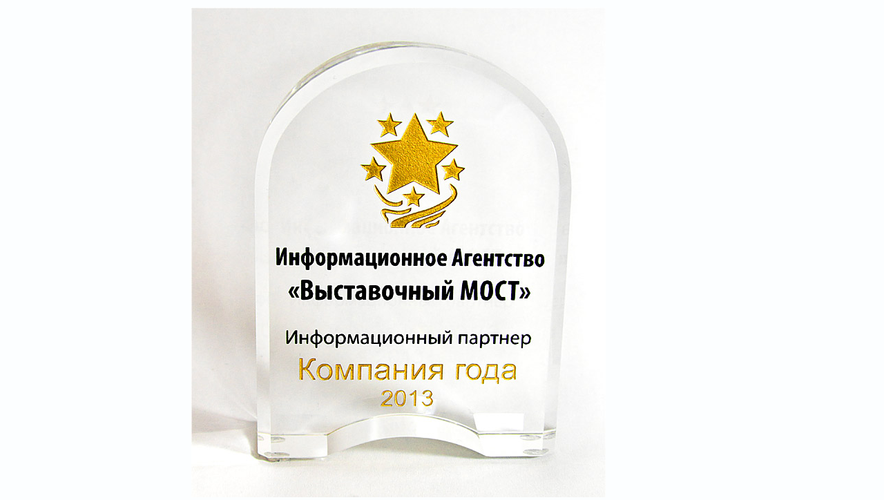

--- FILE ---
content_type: text/html; charset=windows-1251
request_url: http://www.rsoft.ru/nts/infopartner.htm
body_size: 489
content:
<html>
<head>
<meta http-equiv="Content-Type" content="text/html; charset=windows-1251">
<title>Информационный партнер конкурса Компания года 2013</title>
</head>
<body bgcolor="#fcfeff">
<table border=0 width=90% >
<tr><td align=center><img src="http://vmost.ru/diploms/vmost_infopartner_goda2013w.jpg" alt="Информационный партнер конкурса &quot;Компания года 2013&quot;"  >
</td>
</tr>
<tr><td><a href="http://www.rsoft.ru/">На главную</a></td></tr>
</table>
</body>
</html>